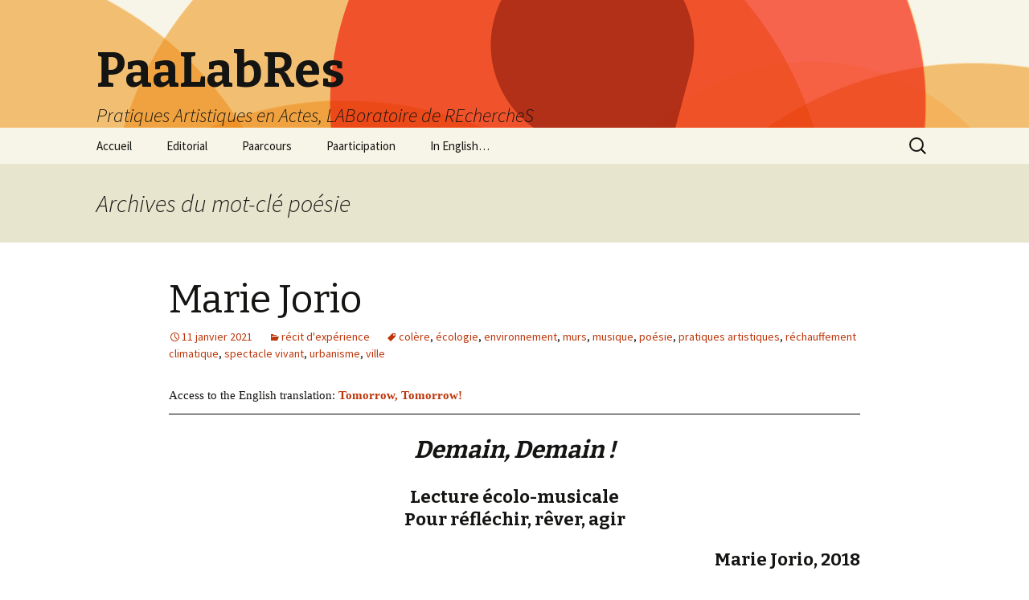

--- FILE ---
content_type: text/html; charset=UTF-8
request_url: http://www.paalabres.org/tag/poesie/
body_size: 12917
content:
<!DOCTYPE html>
<!--[if IE 7]>
<html class="ie ie7" lang="fr-FR">
<![endif]-->
<!--[if IE 8]>
<html class="ie ie8" lang="fr-FR">
<![endif]-->
<!--[if !(IE 7) & !(IE 8)]><!-->
<html lang="fr-FR">
<!--<![endif]-->
<head>
	<meta charset="UTF-8">
	<meta name="viewport" content="width=device-width">
	<title>poésie | PaaLabRes</title>
	<link rel="profile" href="http://gmpg.org/xfn/11">
	<link rel="pingback" href="http://www.paalabres.org/xmlrpc.php">
	<!--[if lt IE 9]>
	<script src="http://www.paalabres.org/wp-content/themes/twentythirteen/js/html5.js"></script>
	<![endif]-->
	<meta name='robots' content='max-image-preview:large' />
<link rel='dns-prefetch' href='//fonts.googleapis.com' />
<link href='https://fonts.gstatic.com' crossorigin rel='preconnect' />
<link rel="alternate" type="application/rss+xml" title="PaaLabRes &raquo; Flux" href="http://www.paalabres.org/feed/" />
<link rel="alternate" type="application/rss+xml" title="PaaLabRes &raquo; Flux des commentaires" href="http://www.paalabres.org/comments/feed/" />
<link rel="alternate" type="application/rss+xml" title="PaaLabRes &raquo; Flux de l’étiquette poésie" href="http://www.paalabres.org/tag/poesie/feed/" />
<script type="text/javascript">
window._wpemojiSettings = {"baseUrl":"https:\/\/s.w.org\/images\/core\/emoji\/14.0.0\/72x72\/","ext":".png","svgUrl":"https:\/\/s.w.org\/images\/core\/emoji\/14.0.0\/svg\/","svgExt":".svg","source":{"concatemoji":"http:\/\/www.paalabres.org\/wp-includes\/js\/wp-emoji-release.min.js?ver=6.2.8"}};
/*! This file is auto-generated */
!function(e,a,t){var n,r,o,i=a.createElement("canvas"),p=i.getContext&&i.getContext("2d");function s(e,t){p.clearRect(0,0,i.width,i.height),p.fillText(e,0,0);e=i.toDataURL();return p.clearRect(0,0,i.width,i.height),p.fillText(t,0,0),e===i.toDataURL()}function c(e){var t=a.createElement("script");t.src=e,t.defer=t.type="text/javascript",a.getElementsByTagName("head")[0].appendChild(t)}for(o=Array("flag","emoji"),t.supports={everything:!0,everythingExceptFlag:!0},r=0;r<o.length;r++)t.supports[o[r]]=function(e){if(p&&p.fillText)switch(p.textBaseline="top",p.font="600 32px Arial",e){case"flag":return s("\ud83c\udff3\ufe0f\u200d\u26a7\ufe0f","\ud83c\udff3\ufe0f\u200b\u26a7\ufe0f")?!1:!s("\ud83c\uddfa\ud83c\uddf3","\ud83c\uddfa\u200b\ud83c\uddf3")&&!s("\ud83c\udff4\udb40\udc67\udb40\udc62\udb40\udc65\udb40\udc6e\udb40\udc67\udb40\udc7f","\ud83c\udff4\u200b\udb40\udc67\u200b\udb40\udc62\u200b\udb40\udc65\u200b\udb40\udc6e\u200b\udb40\udc67\u200b\udb40\udc7f");case"emoji":return!s("\ud83e\udef1\ud83c\udffb\u200d\ud83e\udef2\ud83c\udfff","\ud83e\udef1\ud83c\udffb\u200b\ud83e\udef2\ud83c\udfff")}return!1}(o[r]),t.supports.everything=t.supports.everything&&t.supports[o[r]],"flag"!==o[r]&&(t.supports.everythingExceptFlag=t.supports.everythingExceptFlag&&t.supports[o[r]]);t.supports.everythingExceptFlag=t.supports.everythingExceptFlag&&!t.supports.flag,t.DOMReady=!1,t.readyCallback=function(){t.DOMReady=!0},t.supports.everything||(n=function(){t.readyCallback()},a.addEventListener?(a.addEventListener("DOMContentLoaded",n,!1),e.addEventListener("load",n,!1)):(e.attachEvent("onload",n),a.attachEvent("onreadystatechange",function(){"complete"===a.readyState&&t.readyCallback()})),(e=t.source||{}).concatemoji?c(e.concatemoji):e.wpemoji&&e.twemoji&&(c(e.twemoji),c(e.wpemoji)))}(window,document,window._wpemojiSettings);
</script>
<style type="text/css">
img.wp-smiley,
img.emoji {
	display: inline !important;
	border: none !important;
	box-shadow: none !important;
	height: 1em !important;
	width: 1em !important;
	margin: 0 0.07em !important;
	vertical-align: -0.1em !important;
	background: none !important;
	padding: 0 !important;
}
</style>
	<link rel='stylesheet' id='wp-block-library-css' href='http://www.paalabres.org/wp-includes/css/dist/block-library/style.min.css?ver=6.2.8' type='text/css' media='all' />
<link rel='stylesheet' id='classic-theme-styles-css' href='http://www.paalabres.org/wp-includes/css/classic-themes.min.css?ver=6.2.8' type='text/css' media='all' />
<style id='global-styles-inline-css' type='text/css'>
body{--wp--preset--color--black: #000000;--wp--preset--color--cyan-bluish-gray: #abb8c3;--wp--preset--color--white: #ffffff;--wp--preset--color--pale-pink: #f78da7;--wp--preset--color--vivid-red: #cf2e2e;--wp--preset--color--luminous-vivid-orange: #ff6900;--wp--preset--color--luminous-vivid-amber: #fcb900;--wp--preset--color--light-green-cyan: #7bdcb5;--wp--preset--color--vivid-green-cyan: #00d084;--wp--preset--color--pale-cyan-blue: #8ed1fc;--wp--preset--color--vivid-cyan-blue: #0693e3;--wp--preset--color--vivid-purple: #9b51e0;--wp--preset--gradient--vivid-cyan-blue-to-vivid-purple: linear-gradient(135deg,rgba(6,147,227,1) 0%,rgb(155,81,224) 100%);--wp--preset--gradient--light-green-cyan-to-vivid-green-cyan: linear-gradient(135deg,rgb(122,220,180) 0%,rgb(0,208,130) 100%);--wp--preset--gradient--luminous-vivid-amber-to-luminous-vivid-orange: linear-gradient(135deg,rgba(252,185,0,1) 0%,rgba(255,105,0,1) 100%);--wp--preset--gradient--luminous-vivid-orange-to-vivid-red: linear-gradient(135deg,rgba(255,105,0,1) 0%,rgb(207,46,46) 100%);--wp--preset--gradient--very-light-gray-to-cyan-bluish-gray: linear-gradient(135deg,rgb(238,238,238) 0%,rgb(169,184,195) 100%);--wp--preset--gradient--cool-to-warm-spectrum: linear-gradient(135deg,rgb(74,234,220) 0%,rgb(151,120,209) 20%,rgb(207,42,186) 40%,rgb(238,44,130) 60%,rgb(251,105,98) 80%,rgb(254,248,76) 100%);--wp--preset--gradient--blush-light-purple: linear-gradient(135deg,rgb(255,206,236) 0%,rgb(152,150,240) 100%);--wp--preset--gradient--blush-bordeaux: linear-gradient(135deg,rgb(254,205,165) 0%,rgb(254,45,45) 50%,rgb(107,0,62) 100%);--wp--preset--gradient--luminous-dusk: linear-gradient(135deg,rgb(255,203,112) 0%,rgb(199,81,192) 50%,rgb(65,88,208) 100%);--wp--preset--gradient--pale-ocean: linear-gradient(135deg,rgb(255,245,203) 0%,rgb(182,227,212) 50%,rgb(51,167,181) 100%);--wp--preset--gradient--electric-grass: linear-gradient(135deg,rgb(202,248,128) 0%,rgb(113,206,126) 100%);--wp--preset--gradient--midnight: linear-gradient(135deg,rgb(2,3,129) 0%,rgb(40,116,252) 100%);--wp--preset--duotone--dark-grayscale: url('#wp-duotone-dark-grayscale');--wp--preset--duotone--grayscale: url('#wp-duotone-grayscale');--wp--preset--duotone--purple-yellow: url('#wp-duotone-purple-yellow');--wp--preset--duotone--blue-red: url('#wp-duotone-blue-red');--wp--preset--duotone--midnight: url('#wp-duotone-midnight');--wp--preset--duotone--magenta-yellow: url('#wp-duotone-magenta-yellow');--wp--preset--duotone--purple-green: url('#wp-duotone-purple-green');--wp--preset--duotone--blue-orange: url('#wp-duotone-blue-orange');--wp--preset--font-size--small: 13px;--wp--preset--font-size--medium: 20px;--wp--preset--font-size--large: 36px;--wp--preset--font-size--x-large: 42px;--wp--preset--spacing--20: 0.44rem;--wp--preset--spacing--30: 0.67rem;--wp--preset--spacing--40: 1rem;--wp--preset--spacing--50: 1.5rem;--wp--preset--spacing--60: 2.25rem;--wp--preset--spacing--70: 3.38rem;--wp--preset--spacing--80: 5.06rem;--wp--preset--shadow--natural: 6px 6px 9px rgba(0, 0, 0, 0.2);--wp--preset--shadow--deep: 12px 12px 50px rgba(0, 0, 0, 0.4);--wp--preset--shadow--sharp: 6px 6px 0px rgba(0, 0, 0, 0.2);--wp--preset--shadow--outlined: 6px 6px 0px -3px rgba(255, 255, 255, 1), 6px 6px rgba(0, 0, 0, 1);--wp--preset--shadow--crisp: 6px 6px 0px rgba(0, 0, 0, 1);}:where(.is-layout-flex){gap: 0.5em;}body .is-layout-flow > .alignleft{float: left;margin-inline-start: 0;margin-inline-end: 2em;}body .is-layout-flow > .alignright{float: right;margin-inline-start: 2em;margin-inline-end: 0;}body .is-layout-flow > .aligncenter{margin-left: auto !important;margin-right: auto !important;}body .is-layout-constrained > .alignleft{float: left;margin-inline-start: 0;margin-inline-end: 2em;}body .is-layout-constrained > .alignright{float: right;margin-inline-start: 2em;margin-inline-end: 0;}body .is-layout-constrained > .aligncenter{margin-left: auto !important;margin-right: auto !important;}body .is-layout-constrained > :where(:not(.alignleft):not(.alignright):not(.alignfull)){max-width: var(--wp--style--global--content-size);margin-left: auto !important;margin-right: auto !important;}body .is-layout-constrained > .alignwide{max-width: var(--wp--style--global--wide-size);}body .is-layout-flex{display: flex;}body .is-layout-flex{flex-wrap: wrap;align-items: center;}body .is-layout-flex > *{margin: 0;}:where(.wp-block-columns.is-layout-flex){gap: 2em;}.has-black-color{color: var(--wp--preset--color--black) !important;}.has-cyan-bluish-gray-color{color: var(--wp--preset--color--cyan-bluish-gray) !important;}.has-white-color{color: var(--wp--preset--color--white) !important;}.has-pale-pink-color{color: var(--wp--preset--color--pale-pink) !important;}.has-vivid-red-color{color: var(--wp--preset--color--vivid-red) !important;}.has-luminous-vivid-orange-color{color: var(--wp--preset--color--luminous-vivid-orange) !important;}.has-luminous-vivid-amber-color{color: var(--wp--preset--color--luminous-vivid-amber) !important;}.has-light-green-cyan-color{color: var(--wp--preset--color--light-green-cyan) !important;}.has-vivid-green-cyan-color{color: var(--wp--preset--color--vivid-green-cyan) !important;}.has-pale-cyan-blue-color{color: var(--wp--preset--color--pale-cyan-blue) !important;}.has-vivid-cyan-blue-color{color: var(--wp--preset--color--vivid-cyan-blue) !important;}.has-vivid-purple-color{color: var(--wp--preset--color--vivid-purple) !important;}.has-black-background-color{background-color: var(--wp--preset--color--black) !important;}.has-cyan-bluish-gray-background-color{background-color: var(--wp--preset--color--cyan-bluish-gray) !important;}.has-white-background-color{background-color: var(--wp--preset--color--white) !important;}.has-pale-pink-background-color{background-color: var(--wp--preset--color--pale-pink) !important;}.has-vivid-red-background-color{background-color: var(--wp--preset--color--vivid-red) !important;}.has-luminous-vivid-orange-background-color{background-color: var(--wp--preset--color--luminous-vivid-orange) !important;}.has-luminous-vivid-amber-background-color{background-color: var(--wp--preset--color--luminous-vivid-amber) !important;}.has-light-green-cyan-background-color{background-color: var(--wp--preset--color--light-green-cyan) !important;}.has-vivid-green-cyan-background-color{background-color: var(--wp--preset--color--vivid-green-cyan) !important;}.has-pale-cyan-blue-background-color{background-color: var(--wp--preset--color--pale-cyan-blue) !important;}.has-vivid-cyan-blue-background-color{background-color: var(--wp--preset--color--vivid-cyan-blue) !important;}.has-vivid-purple-background-color{background-color: var(--wp--preset--color--vivid-purple) !important;}.has-black-border-color{border-color: var(--wp--preset--color--black) !important;}.has-cyan-bluish-gray-border-color{border-color: var(--wp--preset--color--cyan-bluish-gray) !important;}.has-white-border-color{border-color: var(--wp--preset--color--white) !important;}.has-pale-pink-border-color{border-color: var(--wp--preset--color--pale-pink) !important;}.has-vivid-red-border-color{border-color: var(--wp--preset--color--vivid-red) !important;}.has-luminous-vivid-orange-border-color{border-color: var(--wp--preset--color--luminous-vivid-orange) !important;}.has-luminous-vivid-amber-border-color{border-color: var(--wp--preset--color--luminous-vivid-amber) !important;}.has-light-green-cyan-border-color{border-color: var(--wp--preset--color--light-green-cyan) !important;}.has-vivid-green-cyan-border-color{border-color: var(--wp--preset--color--vivid-green-cyan) !important;}.has-pale-cyan-blue-border-color{border-color: var(--wp--preset--color--pale-cyan-blue) !important;}.has-vivid-cyan-blue-border-color{border-color: var(--wp--preset--color--vivid-cyan-blue) !important;}.has-vivid-purple-border-color{border-color: var(--wp--preset--color--vivid-purple) !important;}.has-vivid-cyan-blue-to-vivid-purple-gradient-background{background: var(--wp--preset--gradient--vivid-cyan-blue-to-vivid-purple) !important;}.has-light-green-cyan-to-vivid-green-cyan-gradient-background{background: var(--wp--preset--gradient--light-green-cyan-to-vivid-green-cyan) !important;}.has-luminous-vivid-amber-to-luminous-vivid-orange-gradient-background{background: var(--wp--preset--gradient--luminous-vivid-amber-to-luminous-vivid-orange) !important;}.has-luminous-vivid-orange-to-vivid-red-gradient-background{background: var(--wp--preset--gradient--luminous-vivid-orange-to-vivid-red) !important;}.has-very-light-gray-to-cyan-bluish-gray-gradient-background{background: var(--wp--preset--gradient--very-light-gray-to-cyan-bluish-gray) !important;}.has-cool-to-warm-spectrum-gradient-background{background: var(--wp--preset--gradient--cool-to-warm-spectrum) !important;}.has-blush-light-purple-gradient-background{background: var(--wp--preset--gradient--blush-light-purple) !important;}.has-blush-bordeaux-gradient-background{background: var(--wp--preset--gradient--blush-bordeaux) !important;}.has-luminous-dusk-gradient-background{background: var(--wp--preset--gradient--luminous-dusk) !important;}.has-pale-ocean-gradient-background{background: var(--wp--preset--gradient--pale-ocean) !important;}.has-electric-grass-gradient-background{background: var(--wp--preset--gradient--electric-grass) !important;}.has-midnight-gradient-background{background: var(--wp--preset--gradient--midnight) !important;}.has-small-font-size{font-size: var(--wp--preset--font-size--small) !important;}.has-medium-font-size{font-size: var(--wp--preset--font-size--medium) !important;}.has-large-font-size{font-size: var(--wp--preset--font-size--large) !important;}.has-x-large-font-size{font-size: var(--wp--preset--font-size--x-large) !important;}
.wp-block-navigation a:where(:not(.wp-element-button)){color: inherit;}
:where(.wp-block-columns.is-layout-flex){gap: 2em;}
.wp-block-pullquote{font-size: 1.5em;line-height: 1.6;}
</style>
<link rel='stylesheet' id='twentythirteen-fonts-css' href='https://fonts.googleapis.com/css?family=Source+Sans+Pro%3A300%2C400%2C700%2C300italic%2C400italic%2C700italic%7CBitter%3A400%2C700&#038;subset=latin%2Clatin-ext' type='text/css' media='all' />
<link rel='stylesheet' id='genericons-css' href='http://www.paalabres.org/wp-content/themes/twentythirteen/genericons/genericons.css?ver=3.03' type='text/css' media='all' />
<link rel='stylesheet' id='twentythirteen-style-css' href='http://www.paalabres.org/wp-content/themes/twentythirteen/style.css?ver=2013-07-18' type='text/css' media='all' />
<!--[if lt IE 9]>
<link rel='stylesheet' id='twentythirteen-ie-css' href='http://www.paalabres.org/wp-content/themes/twentythirteen/css/ie.css?ver=2013-07-18' type='text/css' media='all' />
<![endif]-->
<script type='text/javascript' src='http://www.paalabres.org/wp-includes/js/jquery/jquery.min.js?ver=3.6.4' id='jquery-core-js'></script>
<script type='text/javascript' src='http://www.paalabres.org/wp-includes/js/jquery/jquery-migrate.min.js?ver=3.4.0' id='jquery-migrate-js'></script>
<link rel="https://api.w.org/" href="http://www.paalabres.org/wp-json/" /><link rel="alternate" type="application/json" href="http://www.paalabres.org/wp-json/wp/v2/tags/537" /><link rel="EditURI" type="application/rsd+xml" title="RSD" href="http://www.paalabres.org/xmlrpc.php?rsd" />
<link rel="wlwmanifest" type="application/wlwmanifest+xml" href="http://www.paalabres.org/wp-includes/wlwmanifest.xml" />
<meta name="generator" content="WordPress 6.2.8" />
        <script>
/* JAVASCRIPT PaaLabRes, 4 avr 2021 +17 sept 2024 */
/* montrer les img dans les pages d'accueil 3e et 4e ed. */
function montrer(x) {
	document.getElementById(x).style.opacity = "1";
	document.getElementById(x).style.filter = 'alpha(opacity=100)'; }

/* afficher/enlever des infos bulles au niv de la souris,
e =event, B =num de l'id="bulleB" de la div en question */
function affInfo(e,B) {
	var cadreRef = document.getElementById("HtContenu");
	var sourisX = e.pageX - cadreRef.getBoundingClientRect().left +8;
	var decalY = cadreRef.getBoundingClientRect().top + cadreRef.scrollTop;
	var sourisY = e.clientY -decalY +8;
	var bullAAff = "bulle"+B;
	document.getElementById(bullAAff).style.top = sourisY+"px";
	document.getElementById(bullAAff).style.left = sourisX+"px";
	document.getElementById(bullAAff).style.display = "inline-block"; }
  
function dezaffInfo(B) {
  bullADezaff = "bulle"+B;
  document.getElementById(bullADezaff).style.display = "none"; }

/* toggle, onclik bouton "Afficher ou pas" */
function affOuPas(xx) {
       var e = document.getElementById(xx);
       if (e.style.display == "block")
          e.style.display = "none";
       else
          e.style.display = "block"; }     

 </script>
    	<style type="text/css" id="twentythirteen-header-css">
			.site-header {
			background: url(http://www.paalabres.org/wp-content/themes/twentythirteen/images/headers/circle.png) no-repeat scroll top;
			background-size: auto;
		}
		@media (max-width: 767px) {
			.site-header {
				background-size: auto;
			}
		}
		@media (max-width: 359px) {
			.site-header {
				background-size: auto;
			}
		}
		</style>
	<link rel="icon" href="http://www.paalabres.org/wp-content/uploads/2017/11/cropped-Paalabres-carré-32x32.png" sizes="32x32" />
<link rel="icon" href="http://www.paalabres.org/wp-content/uploads/2017/11/cropped-Paalabres-carré-192x192.png" sizes="192x192" />
<link rel="apple-touch-icon" href="http://www.paalabres.org/wp-content/uploads/2017/11/cropped-Paalabres-carré-180x180.png" />
<meta name="msapplication-TileImage" content="http://www.paalabres.org/wp-content/uploads/2017/11/cropped-Paalabres-carré-270x270.png" />
</head>

<body class="archive tag tag-poesie tag-537 single-author">
	<div id="page" class="hfeed site">
		<header id="masthead" class="site-header" role="banner">
			<a class="home-link" href="http://www.paalabres.org/" title="PaaLabRes" rel="home">
				<h1 class="site-title">PaaLabRes</h1>
				<h2 class="site-description">Pratiques Artistiques en Actes, LABoratoire de REchercheS</h2>
			</a>

			<div id="navbar" class="navbar">
				<nav id="site-navigation" class="navigation main-navigation" role="navigation">
					<button class="menu-toggle">Menu</button>
					<a class="screen-reader-text skip-link" href="#content" title="Aller au contenu principal">Aller au contenu principal</a>
					<div class="menu-menu1-container"><ul id="primary-menu" class="nav-menu"><li id="menu-item-236" class="menu-item menu-item-type-post_type menu-item-object-page menu-item-home menu-item-has-children menu-item-236"><a href="http://www.paalabres.org/">Accueil</a>
<ul class="sub-menu">
	<li id="menu-item-10722" class="menu-item menu-item-type-post_type menu-item-object-page menu-item-10722"><a href="http://www.paalabres.org/paalabres-2025-rendre-compte-des-pratiques/">Rendre compte des pratiques / Reports on Practices (2025)</a></li>
	<li id="menu-item-6885" class="menu-item menu-item-type-post_type menu-item-object-page menu-item-6885"><a href="http://www.paalabres.org/paalabres-2021f-faire-tomber-les-murs/">Faire tomber les murs / Break down the Walls (2021)</a></li>
	<li id="menu-item-2704" class="menu-item menu-item-type-post_type menu-item-object-page menu-item-2704"><a href="http://www.paalabres.org/2017-carte-paalabres/">Carte « Partitions graphiques » (2017)</a></li>
	<li id="menu-item-2703" class="menu-item menu-item-type-post_type menu-item-object-page menu-item-2703"><a href="http://www.paalabres.org/2016-plan-paalabres/">Plan PaaLabRes (2016)</a></li>
</ul>
</li>
<li id="menu-item-241" class="menu-item menu-item-type-post_type menu-item-object-page menu-item-has-children menu-item-241"><a href="http://www.paalabres.org/editorial/">Editorial</a>
<ul class="sub-menu">
	<li id="menu-item-10723" class="menu-item menu-item-type-post_type menu-item-object-post menu-item-10723"><a href="http://www.paalabres.org/editorial/editorial-de-la-quatrieme-edition-2025/">« Rendre compte des pratiques » (4e éd. éditorial, 2025)</a></li>
	<li id="menu-item-6849" class="menu-item menu-item-type-post_type menu-item-object-post menu-item-has-children menu-item-6849"><a href="http://www.paalabres.org/editorial/editorial-2021-fr/">« Faire tomber les murs » (3e éd. éditorial, 2021)</a>
	<ul class="sub-menu">
		<li id="menu-item-6851" class="menu-item menu-item-type-post_type menu-item-object-post menu-item-6851"><a href="http://www.paalabres.org/liste/contributeurs-fr/">Contributeurs – Contributrices Edition 2021</a></li>
	</ul>
</li>
	<li id="menu-item-2706" class="menu-item menu-item-type-post_type menu-item-object-post menu-item-has-children menu-item-2706"><a href="http://www.paalabres.org/lab/editorial-2017/">Carte « Partitions graphiques » (2e éd. éditorial, 2017)</a>
	<ul class="sub-menu">
		<li id="menu-item-2707" class="menu-item menu-item-type-post_type menu-item-object-post menu-item-2707"><a href="http://www.paalabres.org/lab/contributeur-ices-edition-2017/">Contributeur·ices 2017</a></li>
	</ul>
</li>
	<li id="menu-item-2705" class="menu-item menu-item-type-post_type menu-item-object-post menu-item-has-children menu-item-2705"><a href="http://www.paalabres.org/lab/editorial-2016/">Plan « PaaLabRes » (1ère éd. éditorial, 2016)</a>
	<ul class="sub-menu">
		<li id="menu-item-376" class="menu-item menu-item-type-post_type menu-item-object-post menu-item-376"><a href="http://www.paalabres.org/lab/liste-des-contribut-2016/">Contributeur·ices 2016</a></li>
	</ul>
</li>
</ul>
</li>
<li id="menu-item-239" class="menu-item menu-item-type-post_type menu-item-object-page menu-item-has-children menu-item-239"><a href="http://www.paalabres.org/paarcours/">Paarcours</a>
<ul class="sub-menu">
	<li id="menu-item-237" class="menu-item menu-item-type-post_type menu-item-object-page menu-item-has-children menu-item-237"><a href="http://www.paalabres.org/cartographie-paalabres/">Cartographie PaaLabRes</a>
	<ul class="sub-menu">
		<li id="menu-item-313" class="menu-item menu-item-type-post_type menu-item-object-page menu-item-313"><a href="http://www.paalabres.org/compte-rendu-de-pratiques/">Compte-rendu de pratiques</a></li>
		<li id="menu-item-238" class="menu-item menu-item-type-post_type menu-item-object-page menu-item-238"><a href="http://www.paalabres.org/improvisation/">Improvisation</a></li>
		<li id="menu-item-312" class="menu-item menu-item-type-post_type menu-item-object-page menu-item-312"><a href="http://www.paalabres.org/politique/">Politique</a></li>
		<li id="menu-item-314" class="menu-item menu-item-type-post_type menu-item-object-page menu-item-314"><a href="http://www.paalabres.org/recherche-artistique/">Recherche artistique</a></li>
	</ul>
</li>
	<li id="menu-item-6857" class="menu-item menu-item-type-post_type menu-item-object-page menu-item-6857"><a href="http://www.paalabres.org/paalabres-2021c-faire-tomber-les-murs/">Faire tomber les murs</a></li>
	<li id="menu-item-6858" class="menu-item menu-item-type-custom menu-item-object-custom menu-item-6858"><a href="http://www.paalabres.org/TlM-GrdCollage/Collage01a.html">Grand Collage</a></li>
	<li id="menu-item-6895" class="menu-item menu-item-type-post_type menu-item-object-post menu-item-6895"><a href="http://www.paalabres.org/lab/liste-des-activites-paalabres/">Liste des activités PaaLabRes</a></li>
	<li id="menu-item-2709" class="menu-item menu-item-type-post_type menu-item-object-page menu-item-2709"><a href="http://www.paalabres.org/2017-carte-paalabres/">Partitions graphiques</a></li>
</ul>
</li>
<li id="menu-item-339" class="menu-item menu-item-type-post_type menu-item-object-page menu-item-has-children menu-item-339"><a href="http://www.paalabres.org/paarticipation/">Paarticipation</a>
<ul class="sub-menu">
	<li id="menu-item-4094" class="menu-item menu-item-type-post_type menu-item-object-post menu-item-4094"><a href="http://www.paalabres.org/paarticipation/appel-a-contributions-2018/">Appel à contributions : « Faire tomber les murs » (2018)</a></li>
	<li id="menu-item-1021" class="menu-item menu-item-type-post_type menu-item-object-post menu-item-1021"><a href="http://www.paalabres.org/paarticipation/appel-a-contributions-2016-17/">Appel : « Partitions graphiques » (2016-17)</a></li>
</ul>
</li>
<li id="menu-item-6894" class="menu-item menu-item-type-post_type menu-item-object-page menu-item-has-children menu-item-6894"><a href="http://www.paalabres.org/in-english/">In English…</a>
<ul class="sub-menu">
	<li id="menu-item-369" class="menu-item menu-item-type-post_type menu-item-object-post menu-item-has-children menu-item-369"><a href="http://www.paalabres.org/lab/eng-editorial/">English : Editorial</a>
	<ul class="sub-menu">
		<li id="menu-item-10724" class="menu-item menu-item-type-post_type menu-item-object-post menu-item-10724"><a href="http://www.paalabres.org/editorial/fourth-edition-editorial-english/">« Reports on Pratices » (4th Ed. Editorial, 2025)</a></li>
		<li id="menu-item-6848" class="menu-item menu-item-type-post_type menu-item-object-post menu-item-6848"><a href="http://www.paalabres.org/editorial/editorial-en/">« Break Down the Walls » (3rd Ed. Editorial, 2021)</a></li>
		<li id="menu-item-6855" class="menu-item menu-item-type-post_type menu-item-object-post menu-item-6855"><a href="http://www.paalabres.org/liste/contributeurs-fr/">Contributors Edition 2021</a></li>
		<li id="menu-item-2708" class="menu-item menu-item-type-post_type menu-item-object-post menu-item-2708"><a href="http://www.paalabres.org/editorial/english-editorial-2017/">« Graphic Scores » (2nd Ed. Editorial, 2017)</a></li>
		<li id="menu-item-3499" class="menu-item menu-item-type-post_type menu-item-object-post menu-item-3499"><a href="http://www.paalabres.org/lab/english-editorial-2016/">« PaaLabRes » (1st Ed. Editorial, 2016)</a></li>
	</ul>
</li>
	<li id="menu-item-3506" class="menu-item menu-item-type-post_type menu-item-object-post menu-item-3506"><a href="http://www.paalabres.org/lab/english-guide/">English Guides</a></li>
	<li id="menu-item-370" class="menu-item menu-item-type-post_type menu-item-object-post menu-item-has-children menu-item-370"><a href="http://www.paalabres.org/paarticipation/eng-paarticipation/">English : Paarticipation</a>
	<ul class="sub-menu">
		<li id="menu-item-4096" class="menu-item menu-item-type-post_type menu-item-object-post menu-item-4096"><a href="http://www.paalabres.org/paarticipation/call-for-contributions-2018/">Call : “Break down the Walls” (2018)</a></li>
		<li id="menu-item-1041" class="menu-item menu-item-type-post_type menu-item-object-post menu-item-1041"><a href="http://www.paalabres.org/paarticipation/call-for-contributions-2016-17/">Call : “Graphic Scores” (2016-17)</a></li>
	</ul>
</li>
</ul>
</li>
</ul></div>					<form role="search" method="get" class="search-form" action="http://www.paalabres.org/">
				<label>
					<span class="screen-reader-text">Rechercher :</span>
					<input type="search" class="search-field" placeholder="Rechercher…" value="" name="s" />
				</label>
				<input type="submit" class="search-submit" value="Rechercher" />
			</form>				</nav><!-- #site-navigation -->
			</div><!-- #navbar -->
		</header><!-- #masthead -->

		<div id="main" class="site-main">

	<div id="primary" class="content-area">
		<div id="content" class="site-content" role="main">

					<header class="archive-header">
				<h1 class="archive-title">Archives du mot-clé poésie</h1>

							</header><!-- .archive-header -->

										
<article id="post-4765" class="post-4765 post type-post status-publish format-standard hentry category-recit-dexperience tag-colere tag-ecologie tag-environnement tag-murs tag-musique tag-poesie tag-pratiques-artistiques tag-rechauffement-climatique tag-spectacle-vivant tag-urbanisme tag-ville">
	<header class="entry-header">
		
				<h1 class="entry-title">
			<a href="http://www.paalabres.org/recit-dexperience/jorio-fr/" rel="bookmark">Marie Jorio</a>
		</h1>
		
		<div class="entry-meta">
			<span class="date"><a href="http://www.paalabres.org/recit-dexperience/jorio-fr/" title="Permalien vers Marie Jorio" rel="bookmark"><time class="entry-date" datetime="2021-01-11T09:40:14+01:00">11 janvier 2021</time></a></span><span class="categories-links"><a href="http://www.paalabres.org/category/recit-dexperience/" rel="category tag">récit d'expérience</a></span><span class="tags-links"><a href="http://www.paalabres.org/tag/colere/" rel="tag">colère</a>, <a href="http://www.paalabres.org/tag/ecologie/" rel="tag">écologie</a>, <a href="http://www.paalabres.org/tag/environnement/" rel="tag">environnement</a>, <a href="http://www.paalabres.org/tag/murs/" rel="tag">murs</a>, <a href="http://www.paalabres.org/tag/musique/" rel="tag">musique</a>, <a href="http://www.paalabres.org/tag/poesie/" rel="tag">poésie</a>, <a href="http://www.paalabres.org/tag/pratiques-artistiques/" rel="tag">pratiques artistiques</a>, <a href="http://www.paalabres.org/tag/rechauffement-climatique/" rel="tag">réchauffement climatique</a>, <a href="http://www.paalabres.org/tag/spectacle-vivant/" rel="tag">spectacle vivant</a>, <a href="http://www.paalabres.org/tag/urbanisme/" rel="tag">urbanisme</a>, <a href="http://www.paalabres.org/tag/ville/" rel="tag">ville</a></span><span class="author vcard"><a class="url fn n" href="http://www.paalabres.org/author/paalabres-adm/" title="Afficher tous les articles par paalabres-adm" rel="author">paalabres-adm</a></span>					</div><!-- .entry-meta -->
	</header><!-- .entry-header -->

		<div class="entry-content">
		<style>
<!--
p { text-align: justify; }
--><br />
</style>
<p class="fontEng">Access to the English translation: <a href=" http://www.paalabres.org/recit-dexperience/jorio-en/ "><strong>Tomorrow, Tomorrow!</strong></a></p>
<hr>
<h2 class="c"><em>Demain, Demain&nbsp;!</em></h2>
<h3 class="c">Lecture écolo-musicale<br />
Pour réfléchir, rêver, agir</h3>
<h3 class="rgh">Marie Jorio, 2018</h3>
<p>&nbsp;</p>
<h5 class="sommaire" style="text-align: justify;">Sommaire&nbsp;:</h5>
<p><a href="#1museco">De la musique à l’écologie, de l’écologie à la musique</a><br />
<a href="#2audios">Exemples de fichiers audios</a><br />
<a href="#3textes">Extraits de textes du programme</a><br />
<a href="#4ecolo">Comment je suis devenue écologiste ?</a></p>
<p>&nbsp;</p>
<hr>
<h3 id="1museco" class="c">De la musique à l’écologie, de l’écologie à la musique,<br />
pour faire tomber les murs du déni, de la peur, de la colère&#8230;</h3>
<p>Marie Jorio est urbaniste engagée dans la transition écologique, et a une grande expérience de la scène dans le cadre de spectacles musicaux. Elle s’est retrouvée en situation de (tâcher de) faire tomber les murs, au sens propre comme au figuré, dès ses études d’ingénieur, où sa sensibilité artistique trouvait difficilement sa place, et en tant qu’urbaniste, métier de tisseur de liens physiques et humains.</p>
<p>Dans la proposition <em>Demain, Demain&nbsp;!</em> elle souhaite inviter les auditeurs à la réflexion, au rêve et et à l&rsquo;action, pour dépasser le déni ou la sidération qui nous étouffent aujourd’hui face à l’ampleur des questions environnementales.<br />
Accompagnée par le théorbiste Romain Falik, et par d’autres artistes invités selon les lieux, elle met en œuvre une forme originale de sensibilisation qui mêle la lecture de textes d&rsquo;auteurs de référence sur l&rsquo;écologie à des textes littéraires et poétiques, et un accompagnement musical sensible convoquant musiques baroques et improvisées.<br />
Considérant que la musique, comme toutes les formes d’art, est une forme de revendication et de mise en application de la sobriété heureuse vers laquelle nos sociétés devraient se tourner, son croisement avec l’écologie devient une évidence.</p>
<p>Donner envie de lire et d’en savoir plus sur l’écologie est un autre objectif du spectacle. Le programme, fruit d’une longue quête bibliographique toujours en cours, donne à entendre des classiques du genre, comme des textes plus rares, fictions, essais ou poèmes, et tente de mêler l’amertume du constat sur l’état de la planète, une réflexion existentielle et un enthousiasme de l’action. La lecture peut se prolonger par un échange sur les livres et des conseils de lecture.</p>
<p>&nbsp;</p>
<h3 id="2audios" class="mb0" style="text-align: center;">Audios (d’autres sont disponibles)</h3>
<p class="c mt0"><a href="https://nelevezpaslespieds.blogspot.com/search/label/Demain%20demain%21">nelevezpaslespieds.blogspot/DemainDemain!</a></p>
<p>&nbsp;</p>
<h3 id="3textes" style="text-align: center;">Extraits de textes du programme</h3>
<h5>Pierre de Ronsard, Contre les bûcherons de la forêt de Gastine</h5>
<p style="padding-left: 60px;">«&nbsp;Forêt, haute maison des oiseaux bocagers,<br />
Plus le Cerf solitaire et les chevreuils légers<br />
Ne paitront sous ton ombre, et ta verte crinière<br />
Plus du Soleil d&rsquo;Esté ne rompra la lumière.</p>
<p style="padding-left: 60px;">Plus l&rsquo;amoureux Pasteur sur un tronc adossé,<br />
Enflant son flageolet à quatre trous percé,<br />
Son mâtin à ses pieds, à son flanc la houlette,<br />
Ne dira plus l&rsquo;ardeur de sa belle Janette&nbsp;:<br />
Tout deviendra muet&nbsp;: Echo sera sans voix&nbsp;:<br />
Tu deviendras campagne, et en lieu de tes bois,<br />
Dont l&rsquo;ombrage incertain lentement se remue,<br />
Tu sentiras le soc, le coutre et la charrue :<br />
Tu perdras ton silence, et haletant d&rsquo;effroi<br />
Ni Satyres ni Pans ne viendront plus chez toi.&nbsp;»</p>
<h5>Reproduction (Poème de Marie Jorio, extrait du blog «&nbsp;ne levez pas les pieds&nbsp;»)</h5>
<p style="text-align: justify; padding-left: 60px;">La ville semble proche de l’effondrement,<br />
Ses habitants fourrés dans des boîtes métalliques,<br />
Comme des petits pains frôlant l&rsquo;indigestion&nbsp;;<br />
Le moindre grain de sel fait gripper la machine.<br />
Tout cela est complètement fou<br />
(et pourtant ils pondent).</p>
<p style="padding-left: 60px;">Mais quoi&nbsp;! La ville est-elle folle au point<br />
Que l&rsquo;on construise toujours plus<br />
Sur des lignes pourtant saturées&nbsp;?<br />
Et 100 000, 200 000, 300 000 mètres carré,<br />
Pour se faire élire, s&rsquo;ériger une gloire, une fortune.<br />
Les conducteurs de métro sont-ils condamnés<br />
A rouler au pas dans la peur d&rsquo;arracher un bras&nbsp;?</p>
<p>&nbsp;</p>
<h3 id="4ecolo" class="c mb0">Comment je suis devenue écologiste&nbsp;?</h3>
<h4 class="rgh mt0">Marie Jorio, août 2018</h4>
<p>Comment je suis devenue écologiste&nbsp;? Pourquoi je suis devenue écologiste&nbsp;? C’est intéressant de se poser la question.</p>
<p>Première réponse, très claire dans ma mémoire&nbsp;: noël 2002, je suis chez des amis à Lyon, leur appartement à Croix-Rousse offre une vue magnifique sur la ville. Ils sont abonnés à Télérama et j’y lis un article de Jean-Marc Jancovici au sujet du réchauffement climatique. Mon esprit cartésien et naturellement inquiet est saisi par le propos. Je passerai les semaines suivantes à dévorer son site internet&nbsp;; son ton un peu hautain de polytechnicien ne suffit pas à gâcher ses réelles qualités de vulgarisation, notamment quand il illustre les quantités gigantesques d’énergie que nous dilapidons, avec des conversions en nombre d’esclaves. Je réalise de manière irrémédiable que notre mode de vie basé sur la croissance ne peut se poursuivre longtemps dans un monde aux ressources finies. Cette simple lecture change définitivement le regard que je pose sur le monde. Je suis urbaniste débutante, je travaille à la requalification de la gare des Halles, gare centrale de Paris&nbsp;; ce travail offre un peu de cohérence avec mes toutes neuves préoccupations environnementales, puisqu’il s’agit d’améliorer le réseau de transports en commun de la capitale.</p>
<p>Si je remonte plus loin dans ma mémoire, je trouve des traces plus anciennes de sensibilité à la fragilité et à la beauté infinie de la nature. Un voyage d’été dans la voiture familiale, l’autoroute du soleil probablement. On croise une carrière en cours d’exploitation&nbsp;; «&nbsp;papa, comment on fera quand il n’y aura plus de pierres&nbsp;?&nbsp;». Je ne me rappelle pas bien de la réponse, qui devait me rassurer sur le fait qu’on en trouverait toujours. Toujours&#8230; Jusqu’à quand&nbsp;? Et puis je découvre et dévore tous les livres de Pagnol, et profite des grandes vacances dans une grande propriété en Provence pour passer des après-midi entières dans la garrigue. J’observe la faune et la flore, invente des chemins, des histoires. Mon enfance et petite adolescence sont marquées par des immersions dans la forêt et la nature, que l’urbaine que je deviendrai oubliera complètement au point d’avoir peur de la moindre épine et du moindre bruit à chaque retour dans la nature.</p>
<p>Que faire de cette sensibilité et de cette conscience inquiète&nbsp;? Pendant 15 ans, c’est plutôt un poids qu’autre chose, un nuage noir au-dessus de ma tête que j’oublie du mieux que je peux dans mes actions quotidiennes. Je savoure les longues soirées d’été en pensant que ce sont peut-être les dernières&#8230; Pratiquant l’autodérision pour ne pas me faire trop remarquer, j’essaie de convaincre et sensibiliser mes collègues et mon entourage à la question climatique et à l’épuisement des ressources. Au début des années 2000, le sujet est mineur, et controversé. Les qualités de logique et de rigueur qui m’ont conduite à faire des études d’ingénieur, sans aucune vocation, sont les mêmes qui m’ont fait reconnaître dans les courbes et les chiffres, brillamment exposés par Jancovici, entre autres, une évidence irréfutable. Ces mêmes études d’ingénieur ont eu pour résultat de me rendre sceptique quant à la validité des modèles scientifiques pour décrire le vivant, ou en tous cas d’en saisir leurs limites. Comprendre que les modèles sont par définition approximatifs au regard de la complexité infinie de la nature, c’était sans doute la manifestation d’une intuition écologique qui s’ignorait à l’époque. En tous cas cette conscience écologique, si elle ne se traduit pas par des engagements politiques –&nbsp;j’ai vu de près les verts du microcosme parisien qui ont parfaitement refroidi l’idée que je pouvais avoir de m’engager&nbsp;– a une conséquence très concrète sur ma vie privée&nbsp;: alors que mes amis ingénieurs ont déjà 2&nbsp;voire 3&nbsp;enfants, je me réfugie dans l’idée de ne pas en avoir, accablée par la responsabilité de leur laisser un monde délabré et des lendemains qui déchantent. J’ai cependant assez de sens social pour ne pas balancer tout à trac à mes amis que faire un troisième enfant me semble irresponsable au regard de l’état de la planète.</p>
<p>Et puis, la question environnementale progresse dans les médias, à mesure que les tous les signaux environnementaux virent au rouge. Il devient difficile d’ignorer la question. Mon boulot d’aménageur, qui construit des infrastructures et vend des terrains à des promoteurs ou des bailleurs sociaux, devient lourd à porter. Certes j’ai choisi de travailler sur des projets exemplaires sur le plan écologique. Mais plus les mauvaises nouvelles environnementales s’accumulent, plus je suis convaincue que l’ampleur des changements à apporter est énorme, et que continuer le «&nbsp;business as usual&nbsp;», mâtiné de cosmétique verte, est totalement dérisoire.</p>
<p>La mue est lente et douloureuse. Une immense colère macère en moi. Que faire&nbsp;? Quelles gouttes d’eau apporter dans l’océan&nbsp;? Si la légende du colibri, qui porte sa part d’eau pour éteindre le feu, met du baume dans nos cœurs sidérés, elle masque cependant la nécessité de mutations qui dépassent très largement les initiatives individuelles. Comment vivre avec cette lucidité aiguë de l’effondrement à venir&nbsp;? Avec la mauvaise conscience d’être mieux lotie que beaucoup d’autres&nbsp;? Comment continuer à respirer, à rire, et trouver le chemin d’action qui donnera un sens à cette vie devenue précaire&nbsp;? Comment vivre quand on a conscience que la lignée humaine a ses jours comptés&nbsp;? Quels rabat-joie ces écolos&nbsp;!</p>
<p>Cette colère, combinée avec quelques accidents de parcours, me pousse à changer de voie professionnelle, à me tourner vers l’enseignement et le conseil&nbsp;; essayer de transmettre des idées nouvelles, si ce n’est radicales, en gardant une certaine indépendance d’esprit. Et surtout ralentir le rythme, chanter, se rapprocher de la nature, pour mieux appréhender les nécessaires changements, et apaiser, peu à peu, un peu, la colère.</p>
<p>Il n’y a pas de réponses, juste des chemins à emprunter. La pratique du chant et du spectacle vivant sont mes bouées de légèreté et de beauté pour supporter le nuage qui est beaucoup plus noir qu’il y a quinze ans. Et puis partager ce poids avec d’autres personnes convaincues, avec qui il n’est pas besoin de «&nbsp;montrer patte verte&nbsp;», m’est absolument nécessaire pour aller de l’avant. La conscience progresse, et nous serons bientôt tous schizophrènes&nbsp;: nous savons qu’il faut tout changer, mais nous ne sommes qu’humains et nous continuons à vivre, à changer de voiture, à découvrir la Thaïlande&#8230; Certains en sont à souhaiter un choc violent (mais pas trop) le plus vite possible, qui serve d’électrochoc. Une chose est sûre, être psy est une voie d’avenir. Et être écologiste est une lutte non seulement externe, de plus en plus violente, mais aussi interne, pour tâcher de rester droit dans la tempête d’incertitudes et d’inquiétudes.</p>
<p>&nbsp;</p>
	</div><!-- .entry-content -->
	
	<footer class="entry-meta">
		
			</footer><!-- .entry-meta -->
</article><!-- #post -->
			
			
		
		</div><!-- #content -->
	</div><!-- #primary -->


		</div><!-- #main -->
		<footer id="colophon" class="site-footer" role="contentinfo">
				<div id="secondary" class="sidebar-container" role="complementary">
		<div class="widget-area">
			<aside id="text-2" class="widget widget_text"><h3 class="widget-title">PaaLabRes : Pratiques Artistiques en Actes, LABoratoire de REchercheS</h3>			<div class="textwidget"><map name="retourTlMw"><area shape="poly" coords="0,0,0,138,212,0" alt="Faire tomber les murs /Break down the walls" title="Faire tomber les murs /Break down the walls" href="http://www.paalabres.org/paalabres-2021c-faire-tomber-les-murs/"><area shape="poly" coords="0,138,212,0,212,138" alt="Faire tomber les murs /Break down the walls" title="Faire tomber les murs /Break down the walls" href="http://www.paalabres.org/paalabres-2021f-faire-tomber-les-murs/"></map>
<a href="mailto:contact@paalabres.org">Contact <img src="http://www.paalabres.org/img/enveloppe.png" width="25"></a>&nbsp;<strong>|</strong> Retour à l'<a href="http://www.paalabres.org">accueil</a> et aux plans et cartes&nbsp;:<br />
<a href="http://www.paalabres.org/2016-plan-paalabres/"><img width="212" height="138" src="http://www.paalabres.org/img/planSitePaaLabRes1910mini.jpg" alt="Plan PaaLabRes (2016)" title="Plan PaaLabRes (2016)" /></a><img src="http://www.paalabres.org/img/transparent.png" width="30" height="138" /><a href="http://www.paalabres.org/2017-carte-paalabres/"><img class="entour" width="212" height="138" src="http://www.paalabres.org/img/cartePartiGraphiSitePaaLabRes1910mini.jpg" alt="Cartes PaaLabRes 'Partitions graphiques' / 'Graphic Scores' (2017)" title="Cartes PaaLabRes 'Partitions graphiques' / 'Graphic Scores' (2017)" /></a><img src="http://www.paalabres.org/img/transparent.png" width="30" height="138" /><img width="212" height="138" src="http://www.paalabres.org/img/TomberLesMursSitePaaLabRes2101mini.jpg" usemap="#retourTlMw" /><img src="http://www.paalabres.org/img/transparent.png" width="30" height="138" /><a href="https://www.paalabres.org/paalabres-2025-rendre-compte-des-pratiques/"><img class="entour" width="212" height="138" src="http://www.paalabres.org/img/RendreComptePratiqSitePaaLabres2510mini.jpg" alt="Rendre compte des pratiques / Reports on Practices (2025)" title="Rendre compte des pratiques / Reports on Practices (2025)" /></a>
</div>
		</aside>		</div><!-- .widget-area -->
	</div><!-- #secondary -->

			<div class="site-info">
												<a href="https://wordpress.org/" class="imprint">
					Fièrement propulsé par WordPress				</a>
			</div><!-- .site-info -->
		</footer><!-- #colophon -->
	</div><!-- #page -->

	<script type='text/javascript' src='http://www.paalabres.org/wp-includes/js/imagesloaded.min.js?ver=4.1.4' id='imagesloaded-js'></script>
<script type='text/javascript' src='http://www.paalabres.org/wp-includes/js/masonry.min.js?ver=4.2.2' id='masonry-js'></script>
<script type='text/javascript' src='http://www.paalabres.org/wp-includes/js/jquery/jquery.masonry.min.js?ver=3.1.2b' id='jquery-masonry-js'></script>
<script type='text/javascript' src='http://www.paalabres.org/wp-content/themes/twentythirteen/js/functions.js?ver=20160717' id='twentythirteen-script-js'></script>
</body>
</html>
